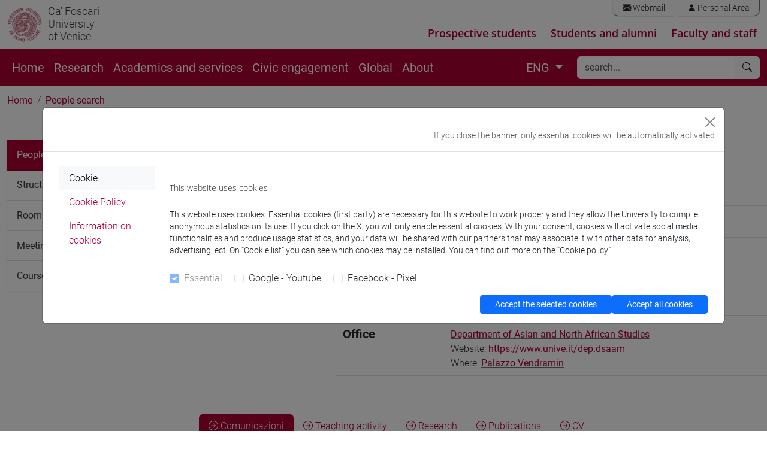

--- FILE ---
content_type: text/html; charset=UTF-8
request_url: https://apps.unive.it/presenze/ws/json/?callback=jQuery35108194380406970985_1767817528220&pid%5B%5D=24550820&_=1767817528221
body_size: 44
content:
jQuery35108194380406970985_1767817528220([])